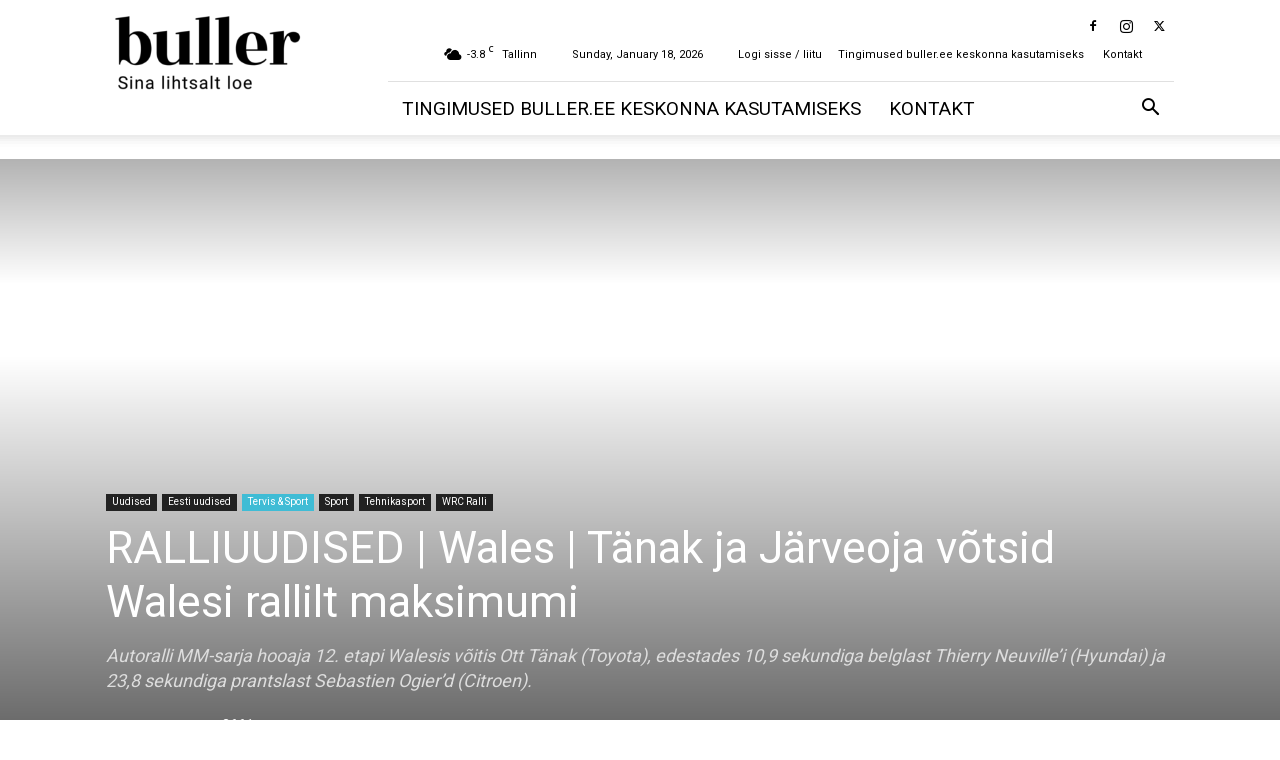

--- FILE ---
content_type: text/css; charset=utf-8
request_url: https://buller.ee/wp-content/cache/min/1/wp-content/plugins/cookie-law-info/legacy/public/css/cookie-law-info-public.css?ver=1766496140
body_size: 457
content:
#cookie-law-info-bar{font-size:15px;margin:0 auto;padding:12px 10px;position:absolute;text-align:center;box-sizing:border-box;width:100%;z-index:9999;display:none;left:0;font-weight:300;box-shadow:0 -1px 10px 0 rgba(172,171,171,.3)}#cookie-law-info-again{font-size:10pt;margin:0;padding:5px 10px;text-align:center;z-index:9999;cursor:pointer;box-shadow:#161616 2px 2px 5px 2px}#cookie-law-info-bar span{vertical-align:middle}.cli-plugin-button,.cli-plugin-button:visited{display:inline-block;padding:9px 12px;color:#fff;text-decoration:none;position:relative;cursor:pointer;margin-left:5px;text-decoration:none}.cli-plugin-main-link{margin-left:0;font-weight:550;text-decoration:underline}.cli-plugin-button:hover{background-color:#111;color:#fff;text-decoration:none}.small.cli-plugin-button,.small.cli-plugin-button:visited{font-size:11px}.cli-plugin-button,.cli-plugin-button:visited,.medium.cli-plugin-button,.medium.cli-plugin-button:visited{font-size:13px;font-weight:400;line-height:1}.large.cli-plugin-button,.large.cli-plugin-button:visited{font-size:14px;padding:8px 14px 9px}.super.cli-plugin-button,.super.cli-plugin-button:visited{font-size:34px;padding:8px 14px 9px}.pink.cli-plugin-button,.magenta.cli-plugin-button:visited{background-color:#e22092}.pink.cli-plugin-button:hover{background-color:#c81e82}.green.cli-plugin-button,.green.cli-plugin-button:visited{background-color:#91bd09}.green.cli-plugin-button:hover{background-color:#749a02}.red.cli-plugin-button,.red.cli-plugin-button:visited{background-color:#e62727}.red.cli-plugin-button:hover{background-color:#cf2525}.orange.cli-plugin-button,.orange.cli-plugin-button:visited{background-color:#ff5c00}.orange.cli-plugin-button:hover{background-color:#d45500}.blue.cli-plugin-button,.blue.cli-plugin-button:visited{background-color:#2981e4}.blue.cli-plugin-button:hover{background-color:#2575cf}.yellow.cli-plugin-button,.yellow.cli-plugin-button:visited{background-color:#ffb515}.yellow.cli-plugin-button:hover{background-color:#fc9200}.cli-plugin-button{margin-top:5px}.cli-bar-popup{-moz-background-clip:padding;-webkit-background-clip:padding;background-clip:padding-box;-webkit-border-radius:30px;-moz-border-radius:30px;border-radius:30px;padding:20px}.cli-powered_by_p{width:100%!important;display:block!important;color:#333;clear:both;font-style:italic!important;font-size:12px!important;margin-top:15px!important}.cli-powered_by_a{color:#333;font-weight:600!important;font-size:12px!important}.cli-plugin-main-link.cli-plugin-button{text-decoration:none}.cli-plugin-main-link.cli-plugin-button{margin-left:5px}